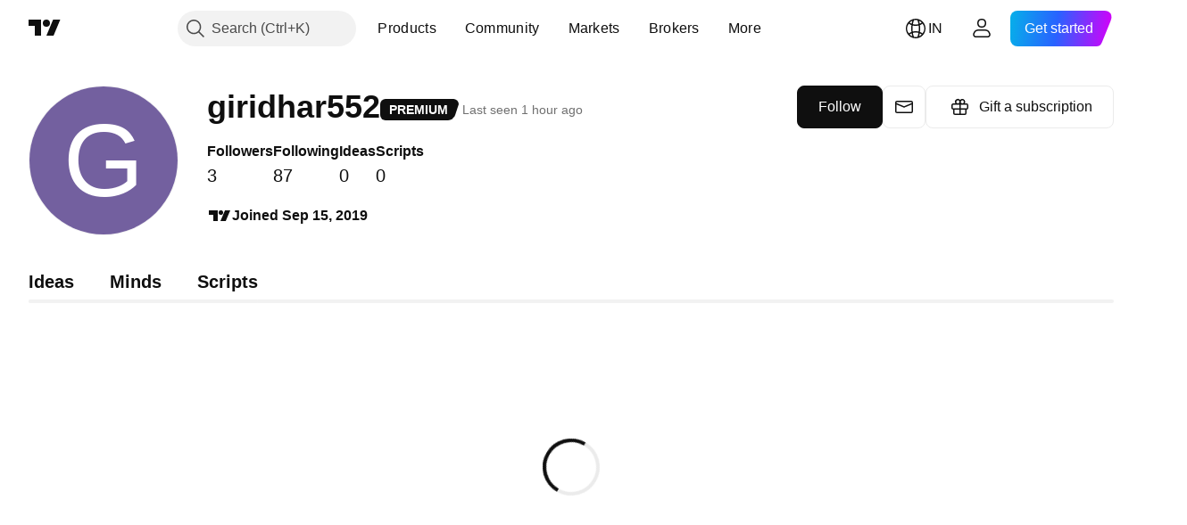

--- FILE ---
content_type: application/javascript; charset=utf-8
request_url: https://static.tradingview.com/static/bundles/28052.a224f0ec3e134993c13b.js
body_size: 11221
content:
(self.webpackChunktradingview=self.webpackChunktradingview||[]).push([[28052],{47125:e=>{e.exports={badge:"badge-PlSmolIm",hasChildren:"hasChildren-PlSmolIm",content:"content-PlSmolIm",slot:"slot-PlSmolIm",xsmall:"xsmall-PlSmolIm",small:"small-PlSmolIm",medium:"medium-PlSmolIm",large:"large-PlSmolIm",xlarge:"xlarge-PlSmolIm",xxlarge:"xxlarge-PlSmolIm"}},66153:e=>{e.exports={pills:"pills-PVWoXu5j",primary:"primary-PVWoXu5j",gray:"gray-PVWoXu5j",selected:"selected-PVWoXu5j",grouped:"grouped-PVWoXu5j",active:"active-PVWoXu5j",disableActiveOnTouch:"disableActiveOnTouch-PVWoXu5j",disableActiveStateStyles:"disableActiveStateStyles-PVWoXu5j",withGrouped:"withGrouped-PVWoXu5j","quiet-primary":"quiet-primary-PVWoXu5j",green:"green-PVWoXu5j",red:"red-PVWoXu5j",blue:"blue-PVWoXu5j",secondary:"secondary-PVWoXu5j",ghost:"ghost-PVWoXu5j"}},14259:e=>{e.exports={lightButton:"lightButton-bYDQcOkp",link:"link-bYDQcOkp",ltr:"ltr-bYDQcOkp",rtl:"rtl-bYDQcOkp","typography-regular16px":"typography-regular16px-bYDQcOkp","typography-medium16px":"typography-medium16px-bYDQcOkp","typography-regular14px":"typography-regular14px-bYDQcOkp","typography-semibold14px":"typography-semibold14px-bYDQcOkp","typography-semibold16px":"typography-semibold16px-bYDQcOkp",content:"content-bYDQcOkp",visuallyHidden:"visuallyHidden-bYDQcOkp",nowrap:"nowrap-bYDQcOkp",ellipsisContainer:"ellipsisContainer-bYDQcOkp",textWrapContainer:"textWrapContainer-bYDQcOkp",textWrapWithEllipsis:"textWrapWithEllipsis-bYDQcOkp",slot:"slot-bYDQcOkp",caret:"caret-bYDQcOkp",activeCaret:"activeCaret-bYDQcOkp",xsmall:"xsmall-bYDQcOkp",withStartSlot:"withStartSlot-bYDQcOkp",withEndSlot:"withEndSlot-bYDQcOkp",noContent:"noContent-bYDQcOkp",wrap:"wrap-bYDQcOkp",small:"small-bYDQcOkp",medium:"medium-bYDQcOkp"}},130725:e=>{e.exports={logo:"logo-PsAlMQQF",hidden:"hidden-PsAlMQQF",xxceptionallysmalldonotusebrv1023:"xxceptionallysmalldonotusebrv1023-PsAlMQQF",xxxsmall:"xxxsmall-PsAlMQQF",xxsmall:"xxsmall-PsAlMQQF",xsmall:"xsmall-PsAlMQQF",small:"small-PsAlMQQF",medium:"medium-PsAlMQQF",large:"large-PsAlMQQF",xlarge:"xlarge-PsAlMQQF",xxlarge:"xxlarge-PsAlMQQF",xxxlarge:"xxxlarge-PsAlMQQF",skeleton:"skeleton-PsAlMQQF",letter:"letter-PsAlMQQF"}},833769:e=>{e.exports={wrapper:"wrapper-TJ9ObuLF",animated:"animated-TJ9ObuLF",pulsation:"pulsation-TJ9ObuLF"}},121574:e=>{e.exports={placeHolder:"placeHolder-ylwae_Gt",hidden:"hidden-ylwae_Gt"}},480472:e=>{e.exports={wrapper:"wrapper-K4u4Ng3Z",title:"title-K4u4Ng3Z",additionalButton:"additionalButton-K4u4Ng3Z",buttons:"buttons-K4u4Ng3Z",text:"text-K4u4Ng3Z",button:"button-K4u4Ng3Z"}},998262:e=>{e.exports={container:"container-zLVm6B4t",content:"content-zLVm6B4t",arrowHolder:"arrowHolder-zLVm6B4t","arrowHolder--below":"arrowHolder--below-zLVm6B4t","arrowHolder--above":"arrowHolder--above-zLVm6B4t","arrowHolder--before":"arrowHolder--before-zLVm6B4t","arrowHolder--after":"arrowHolder--after-zLVm6B4t","arrowHolder--above-fix":"arrowHolder--above-fix-zLVm6B4t","arrowHolder--before-rtl-fix":"arrowHolder--before-rtl-fix-zLVm6B4t",
"arrowHolder--after-ltr-fix":"arrowHolder--after-ltr-fix-zLVm6B4t",label:"label-zLVm6B4t",closeButton:"closeButton-zLVm6B4t"}},172707:(e,t,n)=>{"use strict";n.d(t,{Badge:()=>c});var o=n(779474),r=n(914487),s=n.n(r),i=n(47125),a=n.n(i);function l({href:e,onClick:t,reference:n,...r}){return e?o.createElement("a",{href:e,onClick:t,target:"_blank",ref:n,...r}):t?o.createElement("button",{onClick:t,ref:n,...r}):o.createElement("span",{ref:n,...r})}function c({className:e,size:t,leftSlot:n,rightSlot:r,children:i,...c}){const u=s()(e,a().badge,t&&a()[t],i&&a().hasChildren);return o.createElement(l,{className:u,...c},n&&o.createElement("div",{className:a().slot},n),i&&o.createElement("span",{className:a().content},i),n&&r&&o.createElement("div",{className:a().slot},r))}},461212:(e,t,n)=>{"use strict";n.d(t,{Badge:()=>o.Badge,BadgeSize:()=>r.BadgeSize});var o=n(172707),r=n(6713)},6713:(e,t,n)=>{"use strict";var o;n.d(t,{BadgeSize:()=>o}),function(e){e.XSmall="xsmall",e.Small="small",e.Medium="medium",e.Large="large",e.XLarge="xlarge"}(o||(o={}))},16140:(e,t,n)=>{"use strict";function o(e,t){return t||null==e||("string"==typeof e||Array.isArray(e))&&0===e.length}n.d(t,{isIconOnly:()=>o})},585965:(e,t,n)=>{"use strict";n.d(t,{ButtonGroupContext:()=>o});const o=n(779474).createContext({isInButtonGroup:!1,isGroupPrimary:!1})},426048:(e,t,n)=>{"use strict";n.d(t,{LightAnchorButton:()=>h,LightButton:()=>r.LightButton});var o=n(879627),r=n(695089),s=n(779474),i=n(118674),a=n(716981),l=n(830825),c=n(861411),u=n(14259),d=n.n(u),p=n(66153),m=n.n(p);function h(e){const{className:t,isSelected:n,children:r,iconOnly:u,ellipsis:p,showCaret:h,forceDirection:f,endSlot:v,startSlot:g,color:b,variant:x,reference:y,size:C,enableActiveStateStyles:w,renderComponent:E=i.CustomComponentDefaultLink,typography:S,textWrap:B=!1,maxLines:P,style:T={},isActive:O,isPills:A,dataQaId:N,onFocus:k,onBlur:_,onMouseOver:W,onMouseOut:Q,onClick:H,isActiveCaret:M,id:L,tabIndex:D,title:R,href:I,rel:V,target:F,role:z,tooltipText:G,...U}=e,j=(0,c.filterDataProps)(U),Y=(0,c.filterAriaProps)(U),Z=B?P??2:1,X=Z>0?{...T,"--ui-lib-light-button-content-max-lines":Z}:T;return s.createElement(E,{onFocus:k,onBlur:_,onMouseOver:W,onMouseOut:Q,onClick:H,id:L,tabIndex:D,title:R,href:I,rel:V,target:F,role:z,...j,...Y,className:(0,o.useLightButtonClasses)({...m(),...d()},{className:t,isSelected:n,isActive:O,isPills:A,children:r,iconOnly:u,showCaret:h,forceDirection:f,color:b,variant:x,size:C,enableActiveStateStyles:w,typography:S,textWrap:B,isLink:!0,endSlot:v,startSlot:g}),reference:(0,a.isomorphicRef)(y),style:X,dataQaId:N},s.createElement(l.LightButtonContent,{showCaret:h,isActiveCaret:h&&(A||O||n||M),iconOnly:u,ellipsis:p,textWrap:B,endSlot:v,startSlot:g,tooltipText:G},r))}},879627:(e,t,n)=>{"use strict";n.d(t,{useLightButtonClasses:()=>u});var o=n(779474),r=n(914487),s=n.n(r),i=n(955867),a=n(16140),l=n(940736),c=n(585965);const u=(e,t,n)=>{const r=(0,
o.useContext)(i.CustomBehaviourContext),{className:u,isSelected:d,children:p,showCaret:m,forceDirection:h,iconOnly:f,color:v="gray",variant:g="primary",size:b="medium",enableActiveStateStyles:x=r.enableActiveStateStyles,typography:y,isLink:C=!1,textWrap:w,isPills:E,isActive:S,startSlot:B,endSlot:P}=t,T=e[`typography-${((e,t,n)=>{if(n){const e=n.replace(/^\D+/g,"");return t?`semibold${e}`:n}switch(e){case"xsmall":return t?"semibold14px":"regular14px";case"small":case"medium":return t?"semibold16px":"regular16px";default:return""}})(b,d||E,y||void 0)}`],O=(0,o.useContext)(l.ControlGroupContext),{isInButtonGroup:A,isGroupPrimary:N}=(0,o.useContext)(c.ButtonGroupContext);return s()(u,e.lightButton,C&&e.link,S&&e.active,d&&e.selected,(0,a.isIconOnly)(p,f)&&e.noContent,!!B&&e.withStartSlot,(m||!!P)&&e.withEndSlot,n&&e.withGrouped,h&&e[h],e[N?"primary":g],e[N?"gray":v],e[b],T,!x&&e.disableActiveStateStyles,O.isGrouped&&e.grouped,w&&e.wrap,A&&e.disableActiveOnTouch,E&&e.pills)}},830825:(e,t,n)=>{"use strict";n.d(t,{LightButtonContent:()=>h});var o=n(779474),r=n(914487),s=n.n(r),i=n(895428),a=n(16140),l=n(81108),c=n(743616),u=n.n(c),d=n(14259),p=n.n(d);const m=e=>o.createElement(l.Icon,{className:s()(p().caret,e&&p().activeCaret),icon:u()});function h(e){const{showCaret:t,iconOnly:n,ellipsis:r=!0,textWrap:l,tooltipText:c,children:u,endSlot:d,startSlot:h,isActiveCaret:f}=e;[d,t].filter((e=>!!e));return o.createElement(o.Fragment,null,h&&o.createElement("span",{className:s()(p().slot,p().startSlot)},h),!(0,a.isIconOnly)(u,n)&&o.createElement("span",{className:s()(p().content,!l&&p().nowrap,"apply-overflow-tooltip","apply-overflow-tooltip--check-children-recursively","apply-overflow-tooltip--allow-text"),"data-overflow-tooltip-text":c??(0,i.getTextForTooltip)(u)},l||r?o.createElement(o.Fragment,null,o.createElement("span",{className:s()(!l&&r&&p().ellipsisContainer,l&&p().textWrapContainer,l&&r&&p().textWrapWithEllipsis)},u),o.createElement("span",{className:p().visuallyHidden,"aria-hidden":!0},u)):o.createElement(o.Fragment,null,u,o.createElement("span",{className:p().visuallyHidden,"aria-hidden":!0},u))),d&&o.createElement("span",{className:s()(p().slot,p().endSlot)},d),t&&m(f))}},695089:(e,t,n)=>{"use strict";n.d(t,{LightButton:()=>p});var o=n(779474),r=n(940736),s=n(879627),i=n(830825),a=n(861411),l=n(14259),c=n.n(l),u=n(66153),d=n.n(u);function p(e){const{isGrouped:t}=o.useContext(r.ControlGroupContext),{reference:n,className:l,isSelected:u,children:p,iconOnly:m,ellipsis:h,showCaret:f,forceDirection:v,endSlot:g,startSlot:b,color:x,variant:y,size:C,enableActiveStateStyles:w,typography:E,textWrap:S=!1,maxLines:B,style:P={},isPills:T,isActive:O,tooltipText:A,role:N,dataQaId:k,name:_,onFocus:W,onBlur:Q,onMouseEnter:H,onMouseLeave:M,onMouseOver:L,onMouseOut:D,onClick:R,onAnimationEnd:I,onPointerOver:V,onPointerOut:F,onKeyDown:z,autoFocus:G,isActiveCaret:U,id:j,disabled:Y,tabIndex:Z,value:X,title:K,type:q,...J}=e,$=(0,a.filterDataProps)(J),ee=(0,a.filterAriaProps)(J),te=S?B??2:1,ne=te>0?{...P,
"--ui-lib-light-button-content-max-lines":te}:P;return o.createElement("button",{name:_,onFocus:W,onBlur:Q,onMouseEnter:H,onMouseLeave:M,onMouseOver:L,onMouseOut:D,onClick:R,onAnimationEnd:I,onPointerOver:V,onPointerOut:F,onKeyDown:z,autoFocus:G,id:j,disabled:Y,tabIndex:Z,value:X,title:K,type:q,"data-qa-id":k,...$,...ee,className:(0,s.useLightButtonClasses)({...d(),...c()},{className:l,isSelected:u,children:p,iconOnly:m,showCaret:f,forceDirection:v,endSlot:g,startSlot:b,color:x,variant:y,size:C,enableActiveStateStyles:w,typography:E,textWrap:S,isPills:T,isActive:O},t),ref:n,style:ne,role:N},o.createElement(i.LightButtonContent,{showCaret:f,isActiveCaret:f&&(T||O||u||U),iconOnly:m,ellipsis:h,textWrap:S,tooltipText:A,endSlot:g,startSlot:b},p))}},215099:(e,t,n)=>{"use strict";n.d(t,{CircleLogo:()=>a,hiddenCircleLogoClass:()=>i});var o=n(779474),r=n(338390),s=n(130725);const i=n.n(s)().hidden;function a(e){const t=(0,r.isCircleLogoWithUrlProps)(e),[n,s]=(0,o.useState)(0),i=(0,o.useRef)(null),a=(0,r.getStyleClasses)(e.size,n,e.className),l=e.alt??e.title??"",c=t?l[0]:e.placeholderLetter;return(0,o.useEffect)((()=>s(i.current?.complete??!t?2:1)),[t]),t&&3!==n?o.createElement("img",{ref:i,className:a,crossOrigin:"",src:e.logoUrl,alt:l,title:e.title,loading:e.loading,onLoad:()=>s(2),onError:()=>s(3),"aria-label":e["aria-label"],"aria-hidden":e["aria-hidden"]}):o.createElement("span",{className:a,title:e.title,"aria-label":e["aria-label"],"aria-hidden":e["aria-hidden"]},c)}},338390:(e,t,n)=>{"use strict";n.d(t,{getStyleClasses:()=>l,isCircleLogoWithUrlProps:()=>c});var o=n(914487),r=n.n(o),s=n(140095),i=n(130725),a=n.n(i);function l(e,t=2,n){return r()(a().logo,a()[e],n,0===t||1===t?r()(s.skeletonTheme.wrapper,a().skeleton):a().letter,1===t&&s.skeletonTheme.animated)}function c(e){return"logoUrl"in e&&null!==e.logoUrl&&void 0!==e.logoUrl&&0!==e.logoUrl.length}},940736:(e,t,n)=>{"use strict";n.d(t,{ControlGroupContext:()=>s,defaultCellState:()=>r});var o=n(779474);const r={isTop:!0,isRight:!0,isBottom:!0,isLeft:!0},s=o.createContext({isGrouped:!1,cellState:r})},634723:(e,t,n)=>{"use strict";function o(e){const{reference:t,...n}=e;return{...n,ref:t}}n.d(t,{renameRef:()=>o})},118674:(e,t,n)=>{"use strict";n.d(t,{CustomComponentDefaultLink:()=>s});var o=n(779474),r=n(634723);function s(e){const{dataQaId:t,...n}=e;return o.createElement("a",{"data-qa-id":t,...(0,r.renameRef)(n)})}o.PureComponent},955867:(e,t,n)=>{"use strict";n.d(t,{CustomBehaviourContext:()=>o,presetDefault:()=>r,presetPlatform:()=>s});const o=(0,n(779474).createContext)({enableActiveStateStyles:!0});o.displayName="CustomBehaviourContext";const r={enableActiveStateStyles:!0},s={enableActiveStateStyles:!1}},804298:(e,t,n)=>{"use strict";n.d(t,{useFunctionalRefObject:()=>s});var o=n(779474),r=n(232137);function s(e){const t=(0,o.useMemo)((()=>function(e){const t=n=>{e(n),t.current=n};return t.current=null,t}((e=>{a.current(e)}))),[]),n=(0,o.useRef)(null),s=t=>{if(null===t)return i(n.current,t),void(n.current=null);n.current!==e&&(n.current=e,i(n.current,t))},a=(0,
o.useRef)(s);return a.current=s,(0,r.useIsomorphicLayoutEffect)((()=>{if(null!==t.current)return a.current(t.current),()=>a.current(null)}),[e]),t}function i(e,t){null!==e&&("function"==typeof e?e(t):e.current=t)}},532699:(e,t,n)=>{"use strict";n.d(t,{hoverMouseEventFilter:()=>i,useAccurateHover:()=>a,useHover:()=>r,useHoverDeprecated:()=>s});var o=n(779474);function r(){const[e,t]=(0,o.useState)(!1);return[e,{onMouseEnter:function(e){t(!0)},onMouseLeave:function(e){t(!1)}}]}function s(){const[e,t]=(0,o.useState)(!1);return[e,{onMouseOver:function(e){i(e)&&t(!0)},onMouseOut:function(e){i(e)&&t(!1)}}]}function i(e){return!e.currentTarget.contains(e.relatedTarget)}function a(e){const[t,n]=(0,o.useState)(!1);return(0,o.useEffect)((()=>{const t=t=>{if(null===e.current)return;const o=e.current.contains(t.target);n(o)};return document.addEventListener("mouseover",t),()=>document.removeEventListener("mouseover",t)}),[]),t}},232137:(e,t,n)=>{"use strict";n.d(t,{useIsomorphicLayoutEffect:()=>r});var o=n(779474);function r(e,t){("undefined"==typeof window?o.useEffect:o.useLayoutEffect)(e,t)}},648520:(e,t,n)=>{"use strict";n.d(t,{useResizeObserver:()=>i});var o=n(779474),r=n(232137),s=n(804298);function i(e,t=[]){const{callback:n,ref:i=null}=function(e){return"function"==typeof e?{callback:e}:e}(e),a=(0,o.useRef)(null),l=(0,o.useRef)(n);l.current=n;const c=(0,s.useFunctionalRefObject)(i),u=(0,o.useCallback)((e=>{c(e),null!==a.current&&(a.current.disconnect(),null!==e&&a.current.observe(e))}),[c,a]);return(0,r.useIsomorphicLayoutEffect)((()=>(a.current=new ResizeObserver(((e,t)=>{l.current(e,t)})),c.current&&u(c.current),()=>{a.current?.disconnect()})),[c,...t]),u}},41241:(e,t,n)=>{"use strict";n.d(t,{Portal:()=>c,PortalContext:()=>u});var o=n(779474),r=n(129365),s=n(856770),i=n(589755),a=n(912448),l=n(416113);class c extends o.PureComponent{constructor(){super(...arguments),this._uuid=(0,s.nanoid)()}componentWillUnmount(){this._manager().removeWindow(this._uuid)}render(){const e=this._manager().ensureWindow(this._uuid,this.props.layerOptions);e.style.top=this.props.top||"",e.style.bottom=this.props.bottom||"",e.style.left=this.props.left||"",e.style.right=this.props.right||"",e.style.pointerEvents=this.props.pointerEvents||"";const t=this.props.className;return t&&("string"==typeof t?e.classList.add(t):e.classList.add(...t)),this.props.shouldTrapFocus&&!e.hasAttribute(a.FOCUS_TRAP_DATA_ATTRIBUTE)&&e.setAttribute(a.FOCUS_TRAP_DATA_ATTRIBUTE,"true"),this.props["aria-hidden"]&&e.setAttribute("aria-hidden","true"),r.createPortal(o.createElement(u.Provider,{value:this},this.props.children),e)}moveToTop(){this._manager().moveToTop(this._uuid)}_manager(){return null===this.context?(0,i.getRootOverlapManager)():this.context}}c.contextType=l.SlotContext;const u=o.createContext(null)},140095:(e,t,n)=>{"use strict";n.d(t,{skeletonTheme:()=>r});var o=n(833769);const r=n.n(o)()},416113:(e,t,n)=>{"use strict";n.d(t,{Slot:()=>r,SlotContext:()=>s});var o=n(779474);class r extends o.Component{shouldComponentUpdate(){return!1}render(){
return o.createElement("div",{style:{position:"fixed",zIndex:150,left:0,top:0},ref:this.props.reference})}}const s=o.createContext(null)},861411:(e,t,n)=>{"use strict";function o(e){return s(e,i)}function r(e){return s(e,a)}function s(e,t){const n=Object.entries(e).filter(t),o={};for(const[e,t]of n)o[e]=t;return o}function i(e){const[t,n]=e;return 0===t.indexOf("data-")&&"string"==typeof n}function a(e){return 0===e[0].indexOf("aria-")}function l(e,t){const n=o(e);return t&&(n["data-qa-id"]=t),n}n.d(t,{filterAriaProps:()=>r,filterCheckedDataProps:()=>l,filterDataProps:()=>o,filterProps:()=>s,isAriaAttribute:()=>a,isDataAttribute:()=>i})},895428:(e,t,n)=>{"use strict";n.d(t,{getTextForTooltip:()=>i});var o=n(779474);const r=e=>(0,o.isValidElement)(e)&&Boolean(e.props.children),s=(e,t=!0)=>null==e||"boolean"==typeof e||"{}"===JSON.stringify(e)?"":e.toString()+(t?" ":""),i=e=>Array.isArray(e)||(0,o.isValidElement)(e)?o.Children.toArray(e).reduce(((e,t)=>{let n="";return n=(0,o.isValidElement)(t)&&r(t)?i(t.props.children):(0,o.isValidElement)(t)&&!r(t)?"":s(t),e.concat(n)}),"").trim():s(e,!1)},716981:(e,t,n)=>{"use strict";function o(e){return t=>{e.forEach((e=>{"function"==typeof e?e(t):null!=e&&(e.current=t)}))}}function r(e){return o([e])}n.d(t,{isomorphicRef:()=>r,mergeRefs:()=>o})},589755:(e,t,n)=>{"use strict";n.d(t,{OverlapManager:()=>i,getRootOverlapManager:()=>l});var o=n(185842),r=n(912448);class s{constructor(){this._storage=[]}add(e){this._storage.push(e)}remove(e){this._storage=this._storage.filter((t=>e!==t))}has(e){return this._storage.includes(e)}getItems(){return this._storage}}class i{constructor(e=document){this._storage=new s,this._windows=new Map,this._index=0,this._document=e,this._container=e.createDocumentFragment()}setContainer(e){const t=this._container,n=null===e?this._document.createDocumentFragment():e;!function(e,t){Array.from(e.childNodes).forEach((e=>{e.nodeType===Node.ELEMENT_NODE&&t.appendChild(e)}))}(t,n),this._container=n}registerWindow(e){this._storage.has(e)||this._storage.add(e)}ensureWindow(e,t={position:"fixed",direction:"normal"}){const n=this._windows.get(e);if(void 0!==n)return n;this.registerWindow(e);const o=this._document.createElement("div");if(o.style.position=t.position,o.style.zIndex=this._index.toString(),o.dataset.id=e,void 0!==t.index){const e=this._container.childNodes.length;if(t.index>=e)this._container.appendChild(o);else if(t.index<=0)this._container.insertBefore(o,this._container.firstChild);else{const e=this._container.childNodes[t.index];this._container.insertBefore(o,e)}}else"reverse"===t.direction?this._container.insertBefore(o,this._container.firstChild):this._container.appendChild(o);return this._windows.set(e,o),++this._index,o}unregisterWindow(e){this._storage.remove(e);const t=this._windows.get(e);void 0!==t&&(null!==t.parentElement&&t.parentElement.removeChild(t),this._windows.delete(e))}getZindex(e){const t=this.ensureWindow(e);return parseInt(t.style.zIndex||"0")}moveLastWindowToTop(){const e=this._storage.getItems(),t=e[e.length-1]
;t&&this.moveToTop(t)}moveToTop(e){if(this.getZindex(e)!==this._index){const t=this.ensureWindow(e);this._windows.forEach(((e,n)=>{e.hasAttribute(r.FOCUS_TRAP_DATA_ATTRIBUTE)&&e.setAttribute(r.FOCUS_TRAP_DATA_ATTRIBUTE,e===t?"true":"false")})),t.style.zIndex=(++this._index).toString()}}removeWindow(e){this.unregisterWindow(e)}}const a=new WeakMap;function l(e=document){const t=e.getElementById("overlap-manager-root");if(null!==t)return(0,o.ensureDefined)(a.get(t));{const t=new i(e),n=function(e){const t=e.createElement("div");return t.style.position="absolute",t.style.zIndex=150..toString(),t.style.top="0px",t.style.left="0px",t.id="overlap-manager-root",t.dataset.qaId="overlap-manager-root",t}(e);return a.set(n,t),t.setContainer(n),e.body.appendChild(n),t}}},28752:(e,t,n)=>{"use strict";function o(...e){return t=>{for(const n of e)void 0!==n&&n(t)}}n.d(t,{createSafeMulticastEventHandler:()=>o})},514687:(e,t,n)=>{"use strict";n.d(t,{Measure:()=>r});var o=n(648520);function r(e){const{children:t,onResize:n}=e;return t((0,o.useResizeObserver)(n||(()=>{}),[null===n]))}},779178:(e,t,n)=>{"use strict";n.d(t,{useRovingTabindexElement:()=>i});var o=n(779474),r=n(804298),s=n(232137);function i(e,t=[]){const[n,i]=(0,o.useState)(!1),a=(0,r.useFunctionalRefObject)(e);return(0,s.useIsomorphicLayoutEffect)((()=>{const e=a.current;if(null===e)return;const t=e=>{switch(e.type){case"roving-tabindex:main-element":i(!0);break;case"roving-tabindex:secondary-element":i(!1)}};return e.addEventListener("roving-tabindex:main-element",t),e.addEventListener("roving-tabindex:secondary-element",t),()=>{e.removeEventListener("roving-tabindex:main-element",t),e.removeEventListener("roving-tabindex:secondary-element",t)}}),t),[a,n?0:-1]}},918972:(e,t,n)=>{"use strict";n.d(t,{HintReferenceable:()=>c});var o=n(779474),r=n(914487),s=n(716981),i=n(16386),a=n(851405),l=n(121574);const c=o.forwardRef(((e,t)=>{const{theme:i,placeHolderClassName:c,smallPlaceHolderClassName:d,settingsHintKey:p,placement:m,onClick:h,reference:f,buttonText:v,closeButton:g,hideButton:b,onClose:x,text:y,title:C,onAdditionalClick:w,additionalButtonText:E,additionalButtonClassName:S,escapeWithReference:B,overflowPadding:P,boundariesElement:T,hintStateHandler:O=a.defaultHintStateHandler,containerClassName:A,hideWithReference:N=!1,enableFlip:k=!0,forceShowOnInit:_,onOpenedStateChanged:W,forceHide:Q,placeHolderStyle:H,buttonSize:M,saveHintStateByClick:L=!0,saveHintStateByAdditionalClick:D=!0,onButtonFocus:R,buttonDataName:I,isArrowHidden:V=!1}=e,F=(0,o.useRef)(null),[z,G]=(0,o.useState)(null),[U,j]=(0,o.useState)((()=>O.getHintState(p,_))),[Y,Z]=(0,o.useState)(!1),[X,K]=(0,o.useState)(Boolean(Q)),q=(0,o.useRef)(null),J=(0,o.useRef)(null),$=(0,o.useRef)(null),ee=(0,o.useRef)(null),te=(0,o.useMemo)((()=>({close(e=!1){j(!1),e&&O.setHintState(p)},getPopperRef:()=>q,getPlaceholderRef:()=>$,getButtonRef:()=>ee,update:()=>J.current?.update()})),[O]);if((0,o.useImperativeHandle)(t,(()=>te),[te]),(0,
o.useEffect)((()=>(U&&(F.current=Promise.all([n.e(48628),n.e(62943)]).then(n.bind(n,234254)),F.current.then((e=>{F.current&&G(e)}))),()=>{F.current=null})),[]),(0,o.useEffect)((()=>{null!==q.current&&(q.current.style.pointerEvents=X?"none":"")}),[X]),(0,o.useEffect)((()=>K(Boolean(Q))),[Q]),(0,o.useEffect)((()=>W?.(Boolean(U))),[U]),U&&z){const{Manager:e,Reference:t,Popper:n}=z;return o.createElement(e,null,o.createElement(t,null,(e=>o.createElement("div",{style:H,ref:(0,s.mergeRefs)([e.ref,$]),className:r(l.placeHolder,c,Y&&d)}))),o.createElement(n,{innerRef:q,placement:m,strategy:"fixed",modifiers:[{name:"offset",options:{offset:[0,5]}},{name:"preventOverflow",options:{rootBoundary:T||"viewport",altBoundary:B||!1,padding:P}},{name:"flip",enabled:k,options:{fallbackPlacements:["left","bottom"]}},{name:"hideWithReference",enabled:N,phase:"main",fn:e=>{const{state:t}=e,n=Boolean(t.modifiersData.hide?.isReferenceHidden);X!==n&&K(n)}}]},(e=>(J.current=e,o.createElement(u,{setSmallSize:Z,text:y,buttonText:v,reference:f,popperChildrenProps:e,title:C,theme:i,arrowClassName:r((V||X)&&l.hidden),containerClassName:r(A,X&&l.hidden),onClick:b?void 0:ne,buttonSize:M,onAdditionalClick:oe,additionalButtonText:E,additionalButtonClassName:S,buttonReference:ee,onButtonFocus:R,buttonDataName:I,onClose:b?ne:g?re:void 0})))))}return null;function ne(){te.close(L),h&&h()}function oe(){te.close(D),w&&w()}function re(){const{saveHintStateByOnClose:t=!1}=e;te.close(t),x&&x()}}));function u(e){const{setSmallSize:t,popperChildrenProps:n,...r}=e;return(0,o.useLayoutEffect)((()=>{t(n.placement&&n.placement.startsWith("bottom"))}),[t,n]),o.createElement(i.HintWizard,{...r,popperChildrenProps:n})}},851405:(e,t,n)=>{"use strict";n.d(t,{defaultHintStateHandler:()=>r});var o=n(950808);const r={getHintState:(e,t)=>{if(!e||t)return!0;const n=o.getBool(e);return window.is_authenticated&&(n||void 0===n)},setHintState:e=>{e&&o.setValue(e,!1,{forceFlush:!0})}}},16386:(e,t,n)=>{"use strict";n.d(t,{DEFAULT_HINT_THEME:()=>c,HintWizard:()=>u});var o=n(779474),r=n(729193),s=n(914487),i=n(2460),a=n(426048),l=n(480472);const c=l;function u(e){const{popperChildrenProps:t,onClick:c,reference:u,text:d,buttonText:p,additionalButtonText:m,onAdditionalClick:h,title:f,theme:v=l,containerClassName:g,arrowClassName:b,additionalButtonClassName:x,onClose:y,buttonSize:C="xsmall",buttonReference:w,onButtonFocus:E,buttonDataName:S}=e;return o.createElement(i.TooltipWizard,{reference:u,popperChildrenProps:t,containerClassName:g,arrowClassName:b,onClose:y,role:"hint"},o.createElement("div",{className:v.wrapper},f&&o.createElement("div",{className:v.title},f),o.createElement("div",{className:v.text},d),o.createElement("div",{className:v.buttons},h&&m&&o.createElement(a.LightButton,{variant:"ghost",color:"gray",className:s(v.additionalButton,x),size:C,onClick:h},m),c&&o.createElement(a.LightButton,{dataQaId:S,onFocus:E,reference:w,variant:"primary",color:"gray",className:v.button,size:C,onClick:c},p||r.t(null,void 0,n(402324))))))}},181988:(e,t,n)=>{"use strict";n.d(t,{
hoverMouseEventFilter:()=>o.hoverMouseEventFilter,useAccurateHover:()=>o.useAccurateHover,useHover:()=>o.useHover,useHoverDeprecated:()=>o.useHoverDeprecated});var o=n(532699)},601463:(e,t,n)=>{"use strict";n.d(t,{useWatchedValueReadonly:()=>s});var o=n(779474),r=n(232137);const s=(e,t=!1,n=[])=>{const s="watchedValue"in e?e.watchedValue:void 0,i="defaultValue"in e?e.defaultValue:e.watchedValue.value(),[a,l]=(0,o.useState)(s?s.value():i);return(t?r.useIsomorphicLayoutEffect:o.useEffect)((()=>{if(s){l(s.value());const e=e=>l(e);return s.subscribe(e),()=>s.unsubscribe(e)}return()=>{}}),[s,...n]),a}},332506:(e,t,n)=>{"use strict";n.d(t,{Portal:()=>o.Portal,PortalContext:()=>o.PortalContext});var o=n(41241)},2460:(e,t,n)=>{"use strict";n.d(t,{TooltipWidget:()=>u,TooltipWizard:()=>c});var o=n(779474),r=n(914487),s=n(81108),i=n(332506),a=n(806693),l=n(998262);class c extends o.PureComponent{render(){const{children:e,popperChildrenProps:t,onClose:n,reference:s,containerClassName:a,arrowClassName:c,role:d}=this.props;return o.createElement(i.Portal,null,o.createElement("div",{ref:s},o.createElement(u,{reference:t.ref,style:t.style,arrowClassName:r(l.arrowHolder,this._getArrowDirectionClass(),c),arrowReference:t.arrowProps.ref,arrowStyle:t.arrowProps.style,"data-placement":t.placement,onClose:n,containerClassName:a,role:d},e)))}_getArrowDirectionClass(){const{popperChildrenProps:e}=this.props;switch(e.placement){case"left":case"left-start":return r(l["arrowHolder--after"],l["arrowHolder--after-ltr-fix"]);case"top":return r(l["arrowHolder--above"],l["arrowHolder--above-fix"]);case"bottom":case"bottom-start":case"bottom-end":return l["arrowHolder--below"];default:return r(l["arrowHolder--before"],l["arrowHolder--before-rtl-fix"])}}}function u(e){const{className:t,containerClassName:n,contentClassName:i,reference:c,style:u,arrow:d=!0,arrowClassName:p,arrowReference:m,onClose:h,arrowStyle:f,children:v,role:g,...b}=e;return o.createElement("div",{...b,className:t,ref:c,style:u,"data-role":g},d&&o.createElement("div",{className:p,ref:m,style:f}),o.createElement("div",{className:r(l.container,n)},o.createElement("div",{className:r(l.content,i)},v),h&&o.createElement(s.Icon,{className:l.closeButton,icon:a,onClick:h})))}},10665:(e,t,n)=>{"use strict";function o(e,t,n={}){return Object.assign({},e,function(e,t,n={}){const o=Object.assign({},t);for(const r of Object.keys(t)){const s=n[r]||r;s in e&&(o[r]=[e[s],t[r]].join(" "))}return o}(e,t,n))}n.d(t,{mergeThemes:()=>o})},796245:e=>{e.exports={button:"button-GwQQdU8S",pressed:"pressed-GwQQdU8S",hover:"hover-GwQQdU8S",clicked:"clicked-GwQQdU8S",isInteractive:"isInteractive-GwQQdU8S",accessible:"accessible-GwQQdU8S",isGrouped:"isGrouped-GwQQdU8S",isActive:"isActive-GwQQdU8S",isOpened:"isOpened-GwQQdU8S",isDisabled:"isDisabled-GwQQdU8S",text:"text-GwQQdU8S",icon:"icon-GwQQdU8S",endIcon:"endIcon-GwQQdU8S"}},146244:e=>{e.exports={wrap:"wrap-Z4M3tWHb",scrollWrap:"scrollWrap-Z4M3tWHb",noScrollBar:"noScrollBar-Z4M3tWHb",content:"content-Z4M3tWHb",icon:"icon-Z4M3tWHb",
scrollBot:"scrollBot-Z4M3tWHb",scrollTop:"scrollTop-Z4M3tWHb",isVisible:"isVisible-Z4M3tWHb",iconWrap:"iconWrap-Z4M3tWHb",fadeBot:"fadeBot-Z4M3tWHb",fadeTop:"fadeTop-Z4M3tWHb"}},228648:(e,t,n)=>{"use strict";function o(e){e.dispatchEvent(new CustomEvent("roving-tabindex:main-element"))}function r(e){e.dispatchEvent(new CustomEvent("roving-tabindex:secondary-element"))}n.d(t,{becomeMainElement:()=>o,becomeSecondaryElement:()=>r})},531979:(e,t,n)=>{"use strict";n.d(t,{DEFAULT_TOOL_WIDGET_BUTTON_THEME:()=>a,ToolWidgetButton:()=>l});var o=n(779474),r=n(914487),s=n(81108),i=n(796245);const a=i,l=o.forwardRef(((e,t)=>{const{tag:n="div",icon:a,endIcon:l,isActive:c,isOpened:u,isDisabled:d,isDisabledAppearance:p,isGrouped:m,isHovered:h,isClicked:f,onClick:v,text:g,textBeforeIcon:b,title:x,theme:y=i,className:C,forceInteractive:w,"data-name":E,"data-tooltip":S,tooltipPosition:B,children:P,isPressed:T,...O}=e,A=r(C,y.button,{"apply-common-tooltip":Boolean(x||S),"common-tooltip-vertical":Boolean(S)&&"vertical"===B,[y.isActive]:c,[y.isOpened]:u,[y.isInteractive]:(w||Boolean(v))&&!d&&!p,[y.isDisabled]:Boolean(d||p),[y.isGrouped]:m,[y.hover]:h,[y.clicked]:f,[y.pressed]:T}),N=a&&("string"==typeof a?o.createElement(s.Icon,{className:y.icon,icon:a}):o.cloneElement(a,{className:r(y.icon,a.props.className)}));return"button"===n?o.createElement("button",{...O,ref:t,type:"button",className:r(A,y.accessible),disabled:d&&!p,onClick:v,title:x,"data-name":E,"data-tooltip":S},b&&g&&o.createElement("div",{className:r("js-button-text",y.text)},g),N,!b&&g&&o.createElement("div",{className:r("js-button-text",y.text)},g),P):o.createElement("div",{...O,ref:t,"data-role":"button",className:A,onClick:d?void 0:v,title:x,"data-name":E,"data-tooltip":S},b&&g&&o.createElement("div",{className:r("js-button-text",y.text)},g),N,!b&&g&&o.createElement("div",{className:r("js-button-text",y.text)},g),l&&o.createElement(s.Icon,{icon:l,className:i.endIcon}),P)}))},590349:(e,t,n)=>{"use strict";n.d(t,{Toolbar:()=>d});var o=n(779474),r=n(185842),s=n(28752),i=n(954231),a=n(262548),l=n(228648),c=n(804298),u=n(73336);const d=(0,o.forwardRef)((function(e,t){const{onKeyDown:n,orientation:d,blurOnEscKeydown:p=!0,blurOnClick:m=!0,...h}=e,f=(0,c.useFunctionalRefObject)(t);return(0,o.useLayoutEffect)((()=>{const e=(0,r.ensureNotNull)(f.current),t=()=>{const t=(0,a.queryTabbableElements)(e).sort(a.navigationOrderComparator);if(0===t.length){const[t]=(0,a.queryFocusableElements)(e).sort(a.navigationOrderComparator);if(void 0===t)return;(0,l.becomeMainElement)(t)}if(t.length>1){const[,...e]=t;for(const t of e)(0,l.becomeSecondaryElement)(t)}};return window.addEventListener("keyboard-navigation-activation",t),()=>window.removeEventListener("keyboard-navigation-activation",t)}),[]),o.createElement("div",{...u.MouseClickAutoBlurHandler.attributes(m),...h,role:"toolbar","aria-orientation":d,ref:f,onKeyDown:(0,s.createSafeMulticastEventHandler)((function(e){if(e.defaultPrevented)return;if(!(document.activeElement instanceof HTMLElement))return;const t=(0,i.hashFromEvent)(e)
;if(p&&27===t)return e.preventDefault(),void document.activeElement.blur();if("vertical"!==d&&37!==t&&39!==t)return;if("vertical"===d&&38!==t&&40!==t)return;const n=e.currentTarget,o=(0,a.queryFocusableElements)(n).sort(a.navigationOrderComparator);if(0===o.length)return;const r=o.indexOf(document.activeElement);if(-1===r)return;e.preventDefault();const s=()=>{const e=(r+o.length-1)%o.length;(0,l.becomeSecondaryElement)(o[r]),(0,l.becomeMainElement)(o[e]),o[e].focus()},c=()=>{const e=(r+o.length+1)%o.length;(0,l.becomeSecondaryElement)(o[r]),(0,l.becomeMainElement)(o[e]),o[e].focus()};switch((0,a.mapKeyCodeToDirection)(t)){case"inlinePrev":"vertical"!==d&&s();break;case"inlineNext":"vertical"!==d&&c();break;case"blockPrev":"vertical"===d&&s();break;case"blockNext":"vertical"===d&&c()}}),n),"data-tooltip-show-on-focus":"true"})}))},210938:(e,t,n)=>{"use strict";n.d(t,{VerticalScroll:()=>p});var o=n(779474),r=n(914487),s=n.n(r),i=n(81108),a=n(478311),l=n(947110),c=n(514687),u=n(146244),d=n(101631);class p extends o.PureComponent{constructor(e){super(e),this._scroll=null,this._handleScrollTop=()=>{this.animateTo(Math.max(0,this.currentPosition()-(this.state.heightWrap-50)))},this._handleScrollBot=()=>{this.animateTo(Math.min((this.state.heightContent||0)-(this.state.heightWrap||0),this.currentPosition()+(this.state.heightWrap-50)))},this._handleResizeWrap=([e])=>{this.setState({heightWrap:e.contentRect.height})},this._handleResizeContent=([e])=>{this.setState({heightContent:e.contentRect.height})},this._handleScroll=()=>{const{onScroll:e}=this.props;e&&e(this.currentPosition(),this.isAtTop(),this.isAtBot()),this._checkButtonsVisibility()},this._checkButtonsVisibility=()=>{const{isVisibleTopButton:e,isVisibleBotButton:t}=this.state,n=this.isAtTop(),o=this.isAtBot();n||e?n&&e&&this.setState({isVisibleTopButton:!1}):this.setState({isVisibleTopButton:!0}),o||t?o&&t&&this.setState({isVisibleBotButton:!1}):this.setState({isVisibleBotButton:!0})},this.state={heightContent:0,heightWrap:0,isVisibleBotButton:!1,isVisibleTopButton:!1}}componentDidMount(){this._checkButtonsVisibility()}componentDidUpdate(e,t){t.heightWrap===this.state.heightWrap&&t.heightContent===this.state.heightContent||this._handleScroll()}currentPosition(){return this._scroll?this._scroll.scrollTop:0}isAtTop(){return this.currentPosition()<=1}isAtBot(){return this.currentPosition()+this.state.heightWrap>=this.state.heightContent-1}animateTo(e,t=l.dur){const n=this._scroll;n&&(0,a.doAnimate)({onStep(e,t){n.scrollTop=t},from:n.scrollTop,to:Math.round(e),easing:l.easingFunc.easeInOutCubic,duration:t})}render(){const{children:e,isVisibleScrollbar:t,isVisibleFade:n,isVisibleButtons:r,onMouseOver:a,onMouseOut:l}=this.props,{heightContent:p,heightWrap:m,isVisibleBotButton:h,isVisibleTopButton:f}=this.state;return o.createElement(c.Measure,{onResize:this._handleResizeWrap},(v=>o.createElement("div",{className:u.wrap,onMouseOver:a,onMouseOut:l,ref:v},o.createElement("div",{className:s()(u.scrollWrap,{[u.noScrollBar]:!t}),onScroll:this._handleScroll,
ref:e=>this._scroll=e},o.createElement(c.Measure,{onResize:this._handleResizeContent},(t=>o.createElement("div",{className:u.content,ref:t},e)))),n&&o.createElement("div",{className:s()(u.fadeTop,{[u.isVisible]:f&&p>m})}),n&&o.createElement("div",{className:s()(u.fadeBot,{[u.isVisible]:h&&p>m})}),r&&o.createElement("div",{className:s()(u.scrollTop,{[u.isVisible]:f&&p>m}),onClick:this._handleScrollTop},o.createElement("div",{className:u.iconWrap},o.createElement(i.Icon,{icon:d,className:u.icon}))),r&&o.createElement("div",{className:s()(u.scrollBot,{[u.isVisible]:h&&p>m}),onClick:this._handleScrollBot},o.createElement("div",{className:u.iconWrap},o.createElement(i.Icon,{icon:d,className:u.icon}))))))}}p.defaultProps={isVisibleScrollbar:!0}},231641:(e,t,n)=>{"use strict";n.d(t,{RegistryProvider:()=>l,registryContextType:()=>u,useRegistry:()=>c,validateRegistry:()=>a});var o=n(779474),r=n(221896),s=n.n(r);const i=o.createContext({});function a(e,t){s().checkPropTypes(t,e,"context","RegistryContext")}function l(e){const{validation:t,value:n}=e;return a(n,t),o.createElement(i.Provider,{value:n},e.children)}function c(e){const t=(0,o.useContext)(i);return a(t,e),t}function u(){return i}},743616:e=>{e.exports='<svg xmlns="http://www.w3.org/2000/svg" viewBox="0 0 18 18" width="18" height="18"><path fill="currentColor" d="M3.92 7.83 9 12.29l5.08-4.46-1-1.13L9 10.29l-4.09-3.6-.99 1.14Z"/></svg>'},101631:e=>{e.exports='<svg xmlns="http://www.w3.org/2000/svg" viewBox="0 0 20 10" width="20" height="10"><path fill="none" stroke="currentColor" stroke-width="1.5" d="M2 1l8 8 8-8"/></svg>'},806693:e=>{e.exports='<svg xmlns="http://www.w3.org/2000/svg" width="18" height="18"><path fill="currentColor" d="M9.707 9l4.647-4.646-.707-.708L9 8.293 4.354 3.646l-.708.708L8.293 9l-4.647 4.646.708.708L9 9.707l4.646 4.647.708-.707L9.707 9z"/></svg>'}}]);

--- FILE ---
content_type: application/javascript; charset=utf-8
request_url: https://static.tradingview.com/static/bundles/en.88523.d82382c0ef581ccec697.js
body_size: 1135
content:
(self.webpackChunktradingview=self.webpackChunktradingview||[]).push([[88523],{824267:e=>{e.exports=["Mobile"]},982129:e=>{e.exports=["Gift plans"]},61743:e=>{e.exports=["CME Group futures"]},320135:e=>{e.exports=["CEX pairs"]},353714:e=>{e.exports=["Cookies Policy"]},62423:e=>{e.exports=["Careers"]},874879:e=>{e.exports=["Charting libraries"]},121462:e=>{e.exports=["Crypto coins"]},945440:e=>{e.exports=["About company"]},947934:e=>{e.exports=["Accessibility Statement"]},344371:e=>{e.exports=["Advanced Charts"]},136286:e=>{e.exports=["Advertising"]},769629:e=>{e.exports=["Apps"]},243464:e=>{e.exports=["Bonds"]},827816:e=>{e.exports=["Blog"]},281500:e=>{e.exports=["Brokerage integration"]},818636:e=>{e.exports=["Brokers"]},458712:e=>{e.exports=["Bug Bounty program"]},282321:e=>{e.exports=["Business solutions"]},82679:e=>{e.exports=["Growth opportunities"]},162087:e=>{e.exports=["DEX pairs"]},875228:e=>{e.exports=["Desktop"]},659267:e=>{e.exports=["Dividends"]},534194:e=>{e.exports=["Disclaimer"]},122326:e=>{e.exports=["ETFs"]},463405:e=>{e.exports=["Earnings"]},881413:e=>{e.exports=["Economic"]},853818:e=>{e.exports=["Education"]},64745:e=>{e.exports=["Education program"]},277010:e=>{e.exports=["Editors' picks"]},12790:e=>{e.exports=["Eurex futures"]},645766:e=>{e.exports=["Features"]},232041:e=>{e.exports=["Freelancers"]},111153:e=>{e.exports=["House Rules"]},964689:e=>{e.exports=["Heatmaps"]},156379:e=>{e.exports=["Indicators & strategies"]},679031:e=>{e.exports=["Ideas"]},568346:e=>{e.exports=["Overview"]},910731:e=>{e.exports=["Lightweight Charts™"]},11697:e=>{e.exports=["Moderators"]},842175:e=>{e.exports=["More than a product"]},343195:e=>{e.exports=["More products"]},385076:e=>{e.exports=["Market data"]},136554:e=>{e.exports=["Media kit"]},4523:e=>{e.exports=["Merch"]},585336:e=>{e.exports=["Social network"]},781882:e=>{e.exports=["Security tips"]},538724:e=>{e.exports=["Select market data provided by {link_start}ICE Data Services{link_end}. {line_break}Select reference data provided by FactSet. Copyright © {current_year} FactSet Research Systems Inc.{line_break}© {current_year} TradingView, Inc. {line_break}Copyright © {current_year}, American Bankers Association. CUSIP Database provided by FactSet Research Systems Inc. All rights reserved. {line_break}SEC fillings and other documents provided by {link_start}Quartr{link_end}."]},632457:e=>{e.exports=["Space mission"]},615466:e=>{e.exports=["Special offers"]},163355:e=>{e.exports=["Status page"]},522014:e=>{e.exports=["Stocks"]},83298:e=>{e.exports=["Supercharts"]},217854:e=>{e.exports=["Policies & security"]},409304:e=>{e.exports=["Partner program"]},622709:e=>{e.exports=["Pine Script"]},544798:e=>{e.exports=["Pine Script®"]},901917:e=>{e.exports=["Pricing"]},494149:e=>{e.exports=["Privacy Policy"]},923387:e=>{e.exports=["Refer a friend"]},509850:e=>{e.exports=["Wall of Love"]},864428:e=>{e.exports=["Who we are"]},973127:e=>{e.exports=["Wizards"]},716066:e=>{e.exports=["Widgets"]},59179:e=>{e.exports=["Tools & subscriptions"]},738348:e=>{
e.exports=["Tarot cards for traders"]},98025:e=>{e.exports=["Terms of Use"]},842181:e=>{e.exports=["The C63 TradeTime"]},571685:e=>{e.exports=["TradingView on {title}"]},992453:e=>{e.exports=["TradingView main page"]},729555:e=>{e.exports=["TradingView store"]},957836:e=>{e.exports=["Trading"]},417572:e=>{e.exports=["Trading Platform"]},546854:e=>{e.exports=["US stocks bundle"]}}]);